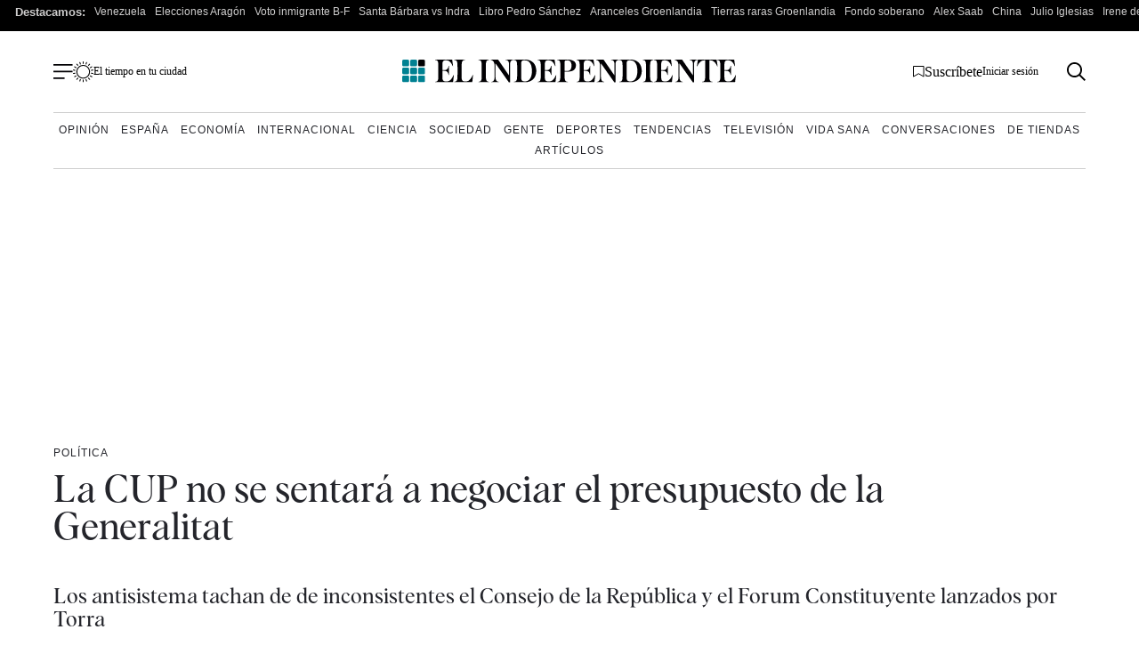

--- FILE ---
content_type: image/svg+xml
request_url: https://www.elindependiente.com/wp-content/themes/indp23/images/svg/icono-mail-black.svg
body_size: 1289
content:
<?xml version="1.0" encoding="UTF-8"?>
<svg width="16px" height="11px" viewBox="0 0 16 11" version="1.1" xmlns="http://www.w3.org/2000/svg" xmlns:xlink="http://www.w3.org/1999/xlink">
    <title>Grupo_1622</title>
    <g id="Page-1" stroke="none" stroke-width="1" fill="none" fill-rule="evenodd">
        <g id="Grupo-1623" transform="translate(0.834, 0.834)" fill-rule="nonzero">
            <g id="Grupo_1622">
                <path d="M7.275,9.985 L7.275,9.985 C9.389,9.985 11.503,9.985 13.617,9.985 C14.217,9.985 14.585,9.674 14.587,9.107 C14.5996667,6.39166667 14.5996667,3.676 14.587,0.96 C14.587,0.314 14.234,0.014 13.587,0.012 C11.9823333,0.004 10.3776667,3.33066907e-16 8.773,3.33066907e-16 C6.227,3.33066907e-16 3.681,3.33066907e-16 1.135,3.33066907e-16 C0.289,0.005 3.33066907e-16,0.3 3.33066907e-16,1.1 C3.33066907e-16,3.694 3.33066907e-16,6.28733333 3.33066907e-16,8.88 C3.33066907e-16,9.697 0.288,9.98 1.117,9.98 C3.169,9.98 5.221,9.98 7.273,9.98" id="Trazado_2036" fill="#FFFFFF"></path>
                <path d="M7.275,9.985 C5.223,9.985 3.171,9.985 1.119,9.985 C0.29,9.983 0.001,9.7 0.001,8.88 C0.001,6.288 0.001,3.69466667 0.001,1.1 C0.001,0.3 0.289,0.005 1.136,3.33066907e-16 C3.681,3.33066907e-16 6.227,3.33066907e-16 8.773,3.33066907e-16 C10.3776667,3.33066907e-16 11.9823333,3.33066907e-16 13.587,3.33066907e-16 C14.234,3.33066907e-16 14.587,0.3 14.587,0.948 C14.6016667,3.66333333 14.6016667,6.379 14.587,9.095 C14.587,9.662 14.22,9.972 13.617,9.973 C11.503,9.973 9.389,9.973 7.275,9.973 L7.275,9.985 Z M13.195,9.213 C13.1301207,9.11363823 13.0586257,9.01875703 12.981,8.929 C11.693,7.709 10.401,6.5 9.116,5.271 C8.854,5.021 8.666,5.122 8.436,5.301 C7.297,6.188 7.294,6.185 6.152,5.313 C6.12730703,5.29460222 6.10360709,5.2749079 6.081,5.254 C5.851,5.035 5.657,5.093 5.442,5.298 C4.201,6.48 2.958,7.654 1.716,8.833 C1.616,8.923 1.541,9.033 1.38,9.213 L13.195,9.213 Z M1.622,0.748 L1.562,0.848 C1.71,0.974 1.853,1.106 2.006,1.225 C3.652,2.5 5.301,3.768 6.942,5.047 C7.0428168,5.14193386 7.17767441,5.19217201 7.31603052,5.18633658 C7.45438663,5.18050115 7.58453505,5.11908588 7.677,5.016 C9.368,3.7 11.069,2.4 12.764,1.089 C12.8825875,0.981688936 12.9950956,0.867845369 13.101,0.748 L1.622,0.748 Z M13.829,8.72 L13.829,1.234 C13.7255016,1.28238487 13.6252867,1.33750307 13.529,1.399 C12.258,2.374 10.992,3.355 9.718,4.326 C9.456,4.526 9.501,4.675 9.718,4.877 C10.86,5.951 12.001,7.036 13.141,8.115 C13.341,8.3 13.541,8.471 13.829,8.715 M0.752,8.691 C0.84233698,8.63941772 0.929190385,8.58196085 1.012,8.519 C2.29,7.315 3.561,6.1 4.848,4.907 C5.131,4.644 5.108,4.489 4.809,4.263 C3.618,3.363 2.442,2.437 1.257,1.526 C1.122,1.426 0.965,1.345 0.751,1.215 L0.752,8.691 Z" id="Trazado_2037" fill="#000000"></path>
                <path d="M13.194,9.213 L1.379,9.213 C1.54,9.03 1.62,8.924 1.715,8.833 C2.957,7.654 4.204,6.48 5.442,5.298 C5.657,5.098 5.851,5.035 6.081,5.254 C6.10360585,5.27490931 6.12730587,5.2946037 6.152,5.313 C7.295,6.185 7.297,6.188 8.436,5.301 C8.666,5.122 8.854,5.021 9.116,5.271 C10.398,6.497 11.692,7.709 12.98,8.929 C13.0577311,9.0186719 13.1292316,9.11356044 13.194,9.213" id="Trazado_2038" fill="#FFFFFF"></path>
                <path d="M1.621,0.748 L13.099,0.748 C12.9935903,0.867977231 12.8814072,0.981829676 12.763,1.089 C11.063,2.399 9.363,3.701 7.676,5.016 C7.58353505,5.11908588 7.45338663,5.18050115 7.31503052,5.18633658 C7.17667441,5.19217201 7.0418168,5.14193386 6.941,5.047 C5.302,3.768 3.652,2.501 2.006,1.228 C1.853,1.109 1.706,0.977 1.562,0.851 L1.621,0.751" id="Trazado_2039" fill="#FFFFFF"></path>
                <path d="M13.829,8.72 C13.545,8.472 13.337,8.3 13.141,8.12 C11.998,7.041 10.86,5.956 9.714,4.881 C9.499,4.681 9.455,4.529 9.714,4.33 C10.988,3.359 12.254,2.378 13.525,1.403 C13.6212661,1.34146833 13.7214833,1.28634885 13.825,1.238 L13.829,8.72 Z" id="Trazado_2040" fill="#FFFFFF"></path>
                <path d="M0.751,8.692 L0.751,1.215 C0.965,1.345 1.121,1.422 1.257,1.526 C2.442,2.437 3.617,3.359 4.809,4.259 C5.109,4.485 5.131,4.64 4.848,4.903 C3.561,6.103 2.29,7.311 1.011,8.516 C0.928190385,8.57896085 0.84133698,8.63641772 0.751,8.688" id="Trazado_2041" fill="#FFFFFF"></path>
            </g>
        </g>
    </g>
</svg>